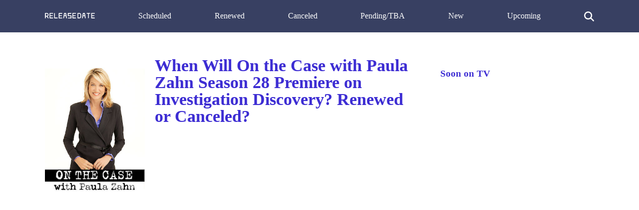

--- FILE ---
content_type: text/html; charset=utf-8
request_url: https://www.google.com/recaptcha/api2/aframe
body_size: 268
content:
<!DOCTYPE HTML><html><head><meta http-equiv="content-type" content="text/html; charset=UTF-8"></head><body><script nonce="w2hvVQk4RalggCB3SQT7bA">/** Anti-fraud and anti-abuse applications only. See google.com/recaptcha */ try{var clients={'sodar':'https://pagead2.googlesyndication.com/pagead/sodar?'};window.addEventListener("message",function(a){try{if(a.source===window.parent){var b=JSON.parse(a.data);var c=clients[b['id']];if(c){var d=document.createElement('img');d.src=c+b['params']+'&rc='+(localStorage.getItem("rc::a")?sessionStorage.getItem("rc::b"):"");window.document.body.appendChild(d);sessionStorage.setItem("rc::e",parseInt(sessionStorage.getItem("rc::e")||0)+1);localStorage.setItem("rc::h",'1769241651047');}}}catch(b){}});window.parent.postMessage("_grecaptcha_ready", "*");}catch(b){}</script></body></html>